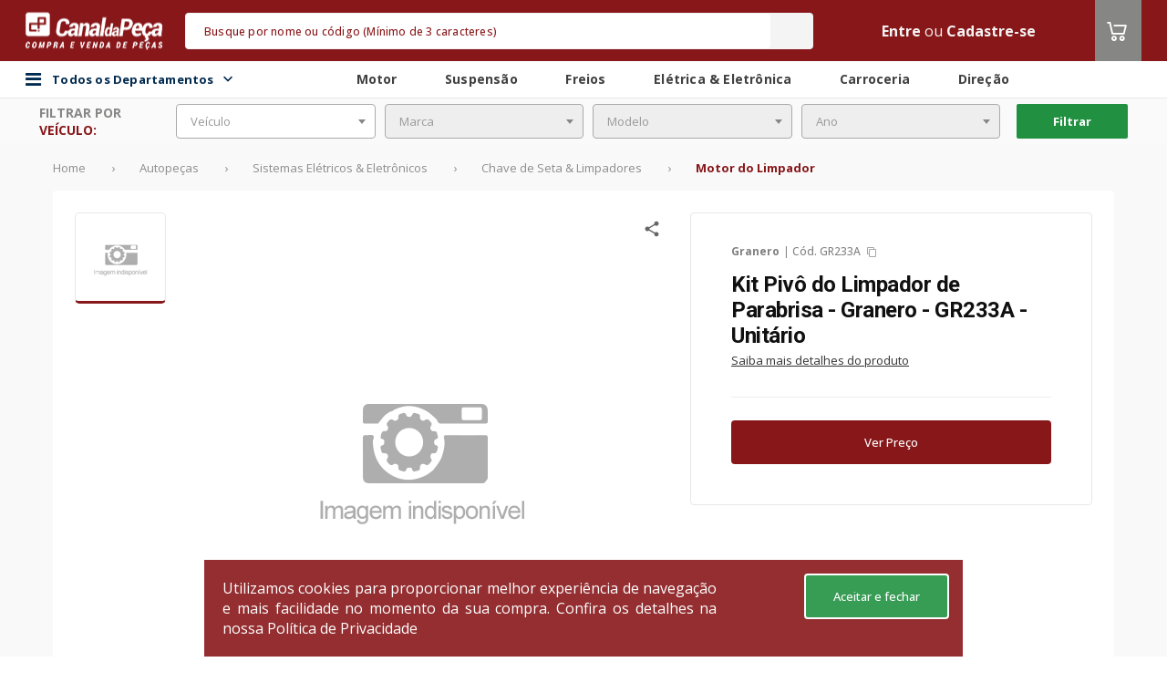

--- FILE ---
content_type: image/svg+xml;charset=UTF-8
request_url: https://www.canaldapeca.com.br/assets/global/payment/diners-club.svg
body_size: 1828
content:
<svg xmlns="http://www.w3.org/2000/svg" width="38" height="26" viewBox="0 0 38 26">
  <g fill="none" fill-rule="evenodd">
    <path fill="#2656A0" d="M7.877 24.159c-.34.52-.724 1.006-1.213 1.006-.41 0-.41-.388-.41-.547 0-.415.69-2.605.69-2.852 0-.186-.07-.23-.55-.23v-.141c.331-.018 1.056-.16 1.396-.22l.026.017-.768 2.843c-.035.124-.14.477-.14.583 0 .062.061.132.14.132.105 0 .358-.176.716-.689l.113.098zM7.779 20.302c-.258 0-.495-.162-.495-.495 0-.333.237-.514.484-.514.34 0 .516.314.516.524 0 .19-.165.485-.505.485M11.98 24.15c-.437.591-.742.998-1.214.998-.401 0-.419-.265-.419-.521 0-.212.646-2.367.646-2.72 0-.159-.052-.282-.218-.282-.419 0-.969.759-1.283 1.253-.402.61-.515.99-.873 2.19h-.655c.27-.998.856-3.064.856-3.25 0-.132-.088-.229-.56-.229v-.141c.472-.088.944-.177 1.415-.274l.026.018-.558 1.845.017.018c.41-.654 1.213-1.88 1.938-1.88.401 0 .602.211.602.582 0 .38-.698 2.56-.698 2.825 0 .133.122.15.14.15.174 0 .392-.282.715-.697l.123.115zM15.348 25.068l.707-2.578c.088-.327.14-.627.14-.707 0-.123-.044-.265-.314-.265-.096 0-.192.027-.288.045v-.15c.445-.062.96-.177 1.353-.239l.026.018-.428 1.757.018.018.07-.177c.288-.583.951-1.616 1.501-1.616.2 0 .419.133.419.433 0 .459-.314.459-.41.459-.376 0-.245-.318-.454-.318-.27 0-.795.98-.864 1.113-.332.635-.454 1.033-.812 2.207h-.664zM18.156 23.779c.062.388.201 1.2.908 1.2.489 0 .629-.423.629-.714 0-.583-1.039-1.43-1.039-2.11 0-.274.122-.98 1.047-.98.393 0 .568.15.83.15.148 0 .2-.09.244-.16h.122l-.174 1.228h-.14c-.044-.504-.253-1.016-.82-1.016-.192 0-.472.08-.472.512 0 .557 1.065 1.342 1.065 2.093 0 .963-.812 1.183-1.3 1.183-.262 0-.612-.167-.865-.167-.122 0-.157.088-.21.185h-.139l.175-1.404h.14zM27.757 20.936c-.018-.248-.096-1.43-1.344-1.43-1.746 0-2.637 2.136-2.637 3.434 0 1.157.48 1.89 1.52 1.89.986 0 1.597-.627 2.016-1.042l.148.123c-.323.389-1.1 1.316-2.374 1.316-1.013 0-2.287-.618-2.287-2.384 0-1.704 1.545-3.656 3.544-3.656.628 0 1.16.212 1.361.212.254 0 .306-.106.35-.194h.183l-.323 1.757-.157-.026zM29.74 24.061c-.446.68-.786 1.104-1.328 1.104-.384 0-.419-.3-.419-.547 0-.186 1.266-4.795 1.266-4.98 0-.23-.367-.23-.593-.221v-.141c.453-.053.907-.133 1.361-.239l.044.044-1.318 5.113c-.018.08-.087.318-.087.415 0 .053 0 .177.13.177.219 0 .402-.248.83-.804l.113.08zM33.696 24.114c-.55.804-.777 1.034-1.214 1.034-.393 0-.41-.327-.41-.46 0-.158.174-.9.375-1.624h-.026c-.594.998-1.24 2.101-2.025 2.101-.314 0-.48-.132-.48-.52 0-.39.663-2.614.663-2.853 0-.256-.166-.256-.524-.256v-.123c.437-.053.873-.133 1.31-.239l.026.018-.794 3.205c-.026.115 0 .3.183.3.375 0 .925-.83 1.222-1.289.428-.653.62-1.21.96-2.154h.646l-.69 2.64c-.052.176-.165.565-.165.697 0 .045.009.142.105.142.165 0 .41-.31.715-.698l.123.08zM21.86 17.485c4.766 0 8.63-3.909 8.63-8.73 0-4.823-3.864-8.732-8.63-8.732h-4.98c-4.767 0-8.631 3.91-8.631 8.731 0 4.822 3.864 8.731 8.631 8.731h4.98z"/>
    <path fill="#FFF" d="M16.88 17.29c4.66 0 8.439-3.822 8.439-8.536 0-4.714-3.778-8.536-8.439-8.536-4.66 0-8.438 3.822-8.438 8.536 0 4.714 3.778 8.536 8.438 8.536"/>
    <path fill="#2656A0" d="M15.177 3.826a5.217 5.217 0 0 0-3.456 4.928 5.217 5.217 0 0 0 3.466 4.932l-.01-9.86zM22.04 8.754a5.217 5.217 0 0 1-3.467 4.932l.01-9.86a5.217 5.217 0 0 1 3.457 4.928M2.174 24.803c-.41 0-.62-.053-.62-.344 0-.141.113-.53.192-.821l1.022-3.642c.035-.124.07-.256.567-.256 1.545 0 1.672 1.086 1.672 1.977 0 .539-.084 3.086-2.833 3.086m1.253-5.328H1.17v.14c.445.036.672.08.672.38 0 .177-.07.45-.096.548l-1.04 3.73c-.148.548-.28.574-.707.654v.141h2.209c2.566 0 3.767-1.46 3.767-3.245 0-.927-.541-2.348-2.55-2.348M13.158 22.843c.323-.786.917-1.466 1.388-1.466.218 0 .306.168.306.353 0 .071-.044 1.13-1.842 1.501l.148-.388zm.035.547c1.414-.203 2.235-.918 2.235-1.615 0-.389-.27-.6-.716-.6-1.23 0-2.61 1.483-2.61 2.745 0 .557.28 1.245 1.196 1.245.873 0 1.667-.812 1.763-.953l-.105-.106c-.436.362-.803.662-1.274.662-.367 0-.82-.203-.82-.804 0-.176.043-.353.087-.538l.244-.036zM34.9 24.962c-.41 0-.415-.23-.41-.291.12-1.569.872-3.306 1.832-3.306.55 0 .603.719.603.992 0 .742-.829 2.605-2.025 2.605m1.763-4.064c-.786 0-1.234.442-1.521.901l-.018-.009c.297-.997.562-1.984.754-2.709l-.044-.044c-.454.089-.899.15-1.335.203v.15c.506.01.567.053.567.257 0 .123-.078.344-.14.591l-1.187 4.424v.035c0 .195.672.468 1.135.468 1.336 0 2.793-1.527 2.793-2.922 0-.645-.393-1.345-1.004-1.345"/>
  </g>
</svg>


--- FILE ---
content_type: text/plain
request_url: https://ip.cws.digital/
body_size: 13
content:
18.191.249.80